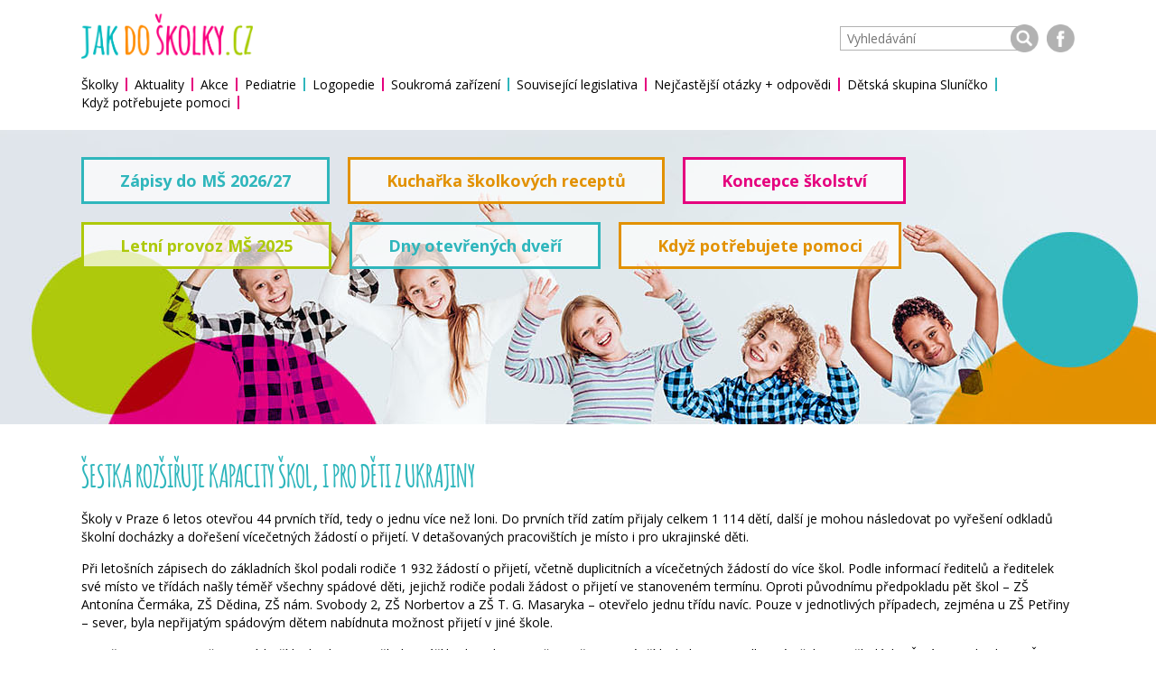

--- FILE ---
content_type: text/html; charset=utf-8
request_url: https://jakdoskolky.cz/aktuality/sestka-rozsiruje-kapacity-skol-i-pro-deti-z-ukrajiny-2022-06-22
body_size: 15730
content:
<!DOCTYPE html>
<html xmlns="http://www.w3.org/1999/xhtml" xml:lang="cs" lang="cs">
  <head>
  <title>Šestka rozšiřuje kapacity škol, i pro děti z Ukrajiny • Aktuality • JakDoŠkolky</title>
  <meta charset="UTF-8"/>
  <meta name="description" content="Školy v Praze 6 letos otevřou 44 prvních tříd, tedy o jednu více než loni. Do prvních tříd zatím přijaly celkem 1 114 dětí, další je mohou následovat po vyřešení odkladů školní docházky a dořešení vícečetných žádostí o přijetí. V detašovaných pracovištích je místo i pro ukrajinské děti."/>
  <link rel="image_src" href="https://system.praha6.cz/system/file.php?File=f77_3594.jpg&amp;crc=c23f6b4f627239f2aa796ce475c05dcb" />  <meta http-equiv="content-type" content="text/html;	charset=UTF-8" />
  <meta name="description" content="" />
  <meta name="keywords" content="" />
  <meta name="robots" content="index, follow" />
  <!-- <meta http-equiv='X-UA-Compatible' content='IE=edge'> -->
  <meta name="SKYPE_TOOLBAR" content="SKYPE_TOOLBAR_PARSER_COMPATIBLE" />   
  <meta name="format-detection" content="telephone=no">
  <meta name="viewport" content="width=device-width, initial-scale=1, maximum-scale=1">
  <meta name="apple-mobile-web-app-capable" content="yes">
  <link href="/images/favicon.ico" type="image/x-icon" rel="shortcut icon" />
  <link href="https://fonts.googleapis.com/css?family=Open+Sans:400,400i,700,700i&amp;subset=latin-ext" rel="stylesheet">
  <link rel="stylesheet" type="text/css" href="/css/fonts.css" />
  <link rel="stylesheet" type="text/css" href="/css/style.css?v=1" />
  <link rel="stylesheet" type="text/css" href="/css/homepage.css" />
  <link rel="stylesheet" type="text/css" href="/css/typograficka.css?v=2" />
  <link rel="stylesheet" type="text/css" href="/css/aktuality.css" />
  <link rel="stylesheet" type="text/css" href="/css/aktuality-detail.css" />
  <link rel="stylesheet" type="text/css" href="/css/seznam-zarizeni.css" />
  <link rel="stylesheet" type="text/css" href="/css/zarizeni-detail.css" />
  <link rel="stylesheet" type="text/css" href="/css/jcarousel.css" />
  <link rel="stylesheet" type="text/css" href="/css/mobile.css" />
  <script src="/js/jquery-1.9.1.min.js"></script>
	<script type='text/javascript' src ='https://code.jquery.com/ui/1.12.1/jquery-ui.js'></script>
  <script src="/js/jquery.jcarousel.min.js"></script>
  <script src="/js/jcarousel.js"></script>
  <script src="/js/page.js"></script>


	<style type="text/css">
	<!--	
	
	.h1_like {
		color: #2fb6bc;
    margin-top: -5px;
    margin-bottom: 20px;
		
		font-size: 35px;
    line-height: 35px;
    font-family: 'Amatic Bold';
    text-transform: uppercase;
	}
	
	.submenu div {
	  white-space: nowrap;
		background-color: white;
	}	
	.news-detail a           { color:#e5007e; text-decoration: none;}
	
	.vybrane {
    color: #FFFFFF;
    background: #aec90b;
		font-weight:bold; 
    padding: 2px 4px;
	}
	.perex a { color:#aec90b; font-weight:bold; }
	
	/* výpis aktualit */
	div.hp-news 			  {clear: both;}
	div.hp-news div 		{width:85%; float:left;}
	div.hp-news div.img {width:135px; float:left; padding-top:6px;}
	}
							 
P.Navigator { 
  border: 0px solid #444444; 
	font-family: Verdana, Arial, sans-serif; 
	font-size: 9pt; 
	text-align: center; 
	line-height: 22px;
  word-spacing: 0px; 
	text-indent: 0px;
	color: #777777; 
	font-weight: normal; 
	margin: 2px; 
	padding: 0px;
	background-color:#fefefe;
}

.Navigator a {
  margin: 0px;
	color: #333333;
	text-decoration: none;
	padding: 2px 4px;
  border: 1px solid #ccc; 
}
.Navigator a.next {
  background-color:#f0f0f0;
}		
.Navigator a:hover {
  color: #e5007e;
	background: #E1EC9B; /* #94A3FF; */
	text-decoration: none;
}
.Navigator span.aktivni {
  color: #FFFFFF;
	background: #aec90b;
	padding: 2px 4px;
	font-weight: bold; 
  border: 1px solid gray;
}
.Navigator a.aktivni {
  color: #FFFFFF;
	background: #aec90b;
	padding: 2px 4px;
	font-weight: bold; 
}
.Navigator a.aktivni:hover {
  color: #e5007e;
	background: #E1EC9B;
	text-decoration: none;
}		
.pagination2 {
	margin-top:20px;
}			
.table0 td {border:0}

/* barevné texty a odkazy */
.blue,
.blue a, a.blue				{ color:#2fb6bc }
.blue a:hover, a:hover	{ border-bottom:solid 1px #2fb6bc; }
.orange,
.orange a, a.orange		{ color:#e29100 }
.orange a:hover, a.orange:hover	{ border-bottom:solid 1px #e29100; }
.pink,
.pink a, a.ping			{ color:#e5007e }
.pink a:hover, a.ping:hover	{ border-bottom:solid 1px #e5007e; }
.green,
.green a, a.green		{ color:#aec90b }
.green a:hover, a.green:hover	{ border-bottom:solid 1px #aec90b; }	

div.blok {margin: 15px 0 40px 40px;}

	/* FAQ */
	
	.faq p:nth-child(odd) {
		font-weight: bold;
		background-color: #EBF5FB;
	}
	.faq p:nth-child(odd)::before {
		content: "OTÁZKA: ";
		font-weight: bold;
		background-color: #3498DB;
		color: white;
		padding: 2px 10px;
		padding-right: 24px;
		margin-right: 10px;
	}

	.faq p:nth-child(even) {
		margin-bottom: 30px;
	}
	.faq p:nth-child(even)::before {
		content: "ODPOVĚĎ: ";
		font-weight: bold;
		background-color: #9C9C9B;
		color: white;
		padding: 2px 10px;
		padding-right: 6px;
		margin-right: 10px;
	}
	h3.faq {
    color: #e5007e;
    margin: 5px 0 20px 60px;
    font-size: 20px;
		font-weight:bold;
    text-transform: uppercase;
	}
	
	/* lišta */
	select.lista {width: 250px;}
	.custom-select {
    position: relative;
    margin-bottom: 10px;
	}
	._rel {
		display: inline-block;
		margin-right: 15px;
	}
	
	div.news-detail ul,
	div.news-detail ol 
	{
		margin: 10px 20px;
	}
	
	div.news-detail hr {
		margin: 20px 0px !important;
	}
	-->
	</style>
	
<style media="screen">
<!--
	.print {display: none;}
-->
</style>
	
<style media="print">
<!--
	.noprint {display: none !important;}
-->
</style>
	
  </head>
  <body>
  <main>

	<section class="container">
	  <div class="navigation">
		<h1 class="logo">
		  <a href="/">
		  	<img src="/images/logo.png" alt="Jak do školky" />
		  </a>
		</h1>
		<div class="header noprint">
		  <form action="url" method="post">
		    <input type="text" name="search" class="search" placeholder="Vyhledávání" maxlength="50" autocomplete="off" required />
		    <input type="submit" name="submit" class="submit" value="" />
		  </form>
		  <div class="hamburger">
		    <div class="menu-mobile">
        	      <span></span>
              <span></span>
              <span></span>
        	    </div>
		  </div>
		  <div class="facebook"><a href="https://facebook.com" target="_blank"></a></div>
		  <div class="search-mobile"></div>
		</div>
		<div class="clearboth"></div>
		
		<div class="header-mobile noprint">
		  <form action="url" method="post">
		    <input type="text" name="search" class="search" placeholder="Vyhledávání" maxlength="50" autocomplete="off" required />
		    <input type="submit" name="submit" class="submit" value="" />
		  </form>
		</div>

		<div class="menu nonselectable noprint">
			<div><a href='/skolky'>Školky</a></div><div class='break-line pink'></div>
<div><a href='/aktuality'>Aktuality</a></div><div class='break-line pink'></div>
<div><a href='/akce'>Akce</a></div><div class='break-line pink'></div>
<div class='submenu-hover'>
	<span><a href='/pediatrie'>Pediatrie</a></span>
	<div class='submenu'>
		<div><a href='/brevnov-pediatr'>Břevnov</a></div>
		<div><a href='/bubenec-pediatr'>Bubeneč</a></div>
		<div><a href='/dejvice-pediatr'>Dejvice</a></div>
		<div><a href='/liboc-pediatr'>Liboc</a></div>
		<div><a href='/petriny-pediatr'>Petřiny</a></div>
		<div><a href='/ruzyne-pediatr'>Ruzyně</a></div>
		<div><a href='/sedlec-pediatr'>Sedlec</a></div>
		<div><a href='/stresovice-pediatr'>Střešovice</a></div>
		<div><a href='/veleslavin-pediatr'>Veleslavín</a></div>
		<div><a href='/vokovice-pediatr'>Vokovice</a></div>
	</div>
</div>
<div class='break-line blue'></div>
<div><a href='/logopedie'>Logopedie</a></div><div class='break-line pink'></div>
<div class='submenu-hover'>
	<span><a href='/soukrome-zarizeni'>Soukromá zařízení</a></span>
	<div class='submenu'>
		<div><a href='/detske-skupiny'>Dětské skupiny</a></div>
		<div><a href='/jesle'>Jesle</a></div>
		<div><a href='/materske-skoly'>Mateřské školy</a></div>
		<div><a href='/ostatni'>Ostatní</a></div>
	</div>
</div>
<div class='break-line blue'></div>
<div><a href='/souvisejici-legislativa'>Související legislativa</a></div><div class='break-line pink'></div>
<div><a href='/otazky-odpovedi'>Nejčastější otázky + odpovědi</a></div><div class='break-line pink'></div>
<div class='submenu-hover'>
	<span><a href='/detska-skupina-slunicko'>Dětská skupina Sluníčko</a></span>
	<div class='submenu'>
		<div><a href='/dokumenty-slunicko'>Dokumenty k zápisu do Dětské skupiny Sluníčko</a></div>
		<div><a href='/fotogalerie-slunicko'>Fotogalerie Dětské skupiny Sluníčko</a></div>
	</div>
</div>
<div class='break-line blue'></div>
<div><a href='/kdyz-potrebujete-pomoci'>Když potřebujete pomoci</a></div><div class='break-line pink'></div>
			
		</div>
	  </div>
	</section>
	
    <div class="nonselectable banner noprint">
      <div class="container">	
        <div class="quick">
				<div class='quick-link blue'><a href='https://jakdoskolky.cz/zapis/#content'>Zápisy do MŠ 2026/27</a></div>
<div class='quick-link orange'><a href='https://jakdoskolky.cz/kucharka'>Kuchařka školkových receptů</a></div>
<div class='quick-link pink'><a href='https://jakdoskolky.cz/koncepce-podpory-skolstvi#content'>Koncepce školství</a></div>
<div class='quick-link green'><a href='https://www.praha6.cz/potrebuji-vyresit/letni-provoz-materskych-skol-2023_64281.html'>Letní provoz MŠ 2025</a></div>
<div class='quick-link blue'><a href='https://www.praha6.cz/potrebuji-vyresit/dny-otevrenych-dveri-v-materskych-skolach-mc-prahy-6-2024_67826.html'>Dny otevřených dveří</a></div>
<div class='quick-link orange'><a href='https://jakdoskolky.cz/kdyz-potrebujete-pomoci'>Když potřebujete pomoci</a></div>
        </div>
      </div>
      <div class="jcarousel">
        <ul>
          <li><img src="/images/head_1.jpg" alt="" /></li>    
          <li><img src="/images/head_2.jpg" alt="" /></li>    
          <li><img src="/images/head_3.jpg" alt="" /></li>    
        </ul>
      </div>
    <a name="content"></a>
    </div>
    	  <section class='container'>
<div class='news-detail nopadding'>
<h1>Šestka rozšiřuje kapacity škol, i pro děti z Ukrajiny</h1><div class='novinka'><p class='perex'>Školy v Praze 6 letos otevřou 44 prvních tříd, tedy o jednu více než loni. Do prvních tříd zatím přijaly celkem 1 114 dětí, další je mohou následovat po vyřešení odkladů školní docházky a dořešení vícečetných žádostí o přijetí. V&nbsp;detašovaných pracovištích je místo i pro ukrajinské děti.</p><ul></ul><p>Při letošních zápisech do základních škol podali rodiče 1&nbsp;932 žádostí o přijetí, včetně duplicitních a vícečetných žádostí do více škol. Podle informací ředitelů a ředitelek své místo ve třídách našly téměř všechny spádové děti, jejichž rodiče podali žádost o přijetí ve stanoveném termínu. Oproti původnímu předpokladu pět škol – ZŠ Antonína Čermáka, ZŠ Dědina, ZŠ nám. Svobody 2, ZŠ Norbertov a ZŠ T. G. Masaryka – otevřelo jednu třídu navíc. Pouze v jednotlivých případech, zejména u ZŠ Petřiny – sever, byla nepřijatým spádovým dětem nabídnuta možnost přijetí v jiné škole.</p>
<p>Navyšuje se nejen počet prvních tříd, ale i kapacity škol. V září budou slavnostně otevřeny nové třídy, kabinety a odborné učebny ve školách ZŠ nám. Svobody 2, ZŠ Emy Destinnové, díky tomu se kapacita škol zvýší až o 240 míst. Navýšení kapacit se v průběhu příštího školního roku dočká i ZŠ J. A. Komenského a ZŠ T. G. Masaryka.</p>
<p>Školky zřizované městskou částí přijaly 3 270 žádostí od 1 192 rodičů. Z toho bylo 275 přihlášek od dětí mladších tří let. Počet volných míst ve školkách, a tedy i přijatých dětí, se mění podle toho, jak se řeší odklady školní docházky, aktuálně je zaplněno 979 míst. <em>„Už nyní s&nbsp;jistotou víme, že se nám do školek podařilo umístit všechny děti starší tří let a někde i mladší,“</em> uvedla radní Prahy 6 pro školství Marie Kubíková. V Praze 6 také od loňského roku funguje dětská skupina Sluníčko pro děti ve věku od dvou let.</p>
<p>V&nbsp;červnu Praha 6 uskutečnila také zápisy ukrajinských dětí do svých základních a mateřských škol. Do školek bylo odevzdáno celkem 97 přihlášek, do škol se hlásí 279 dětí. <em>„Počítáme s využitím detašovaných pracovišť a vytvořením ukrajinských tříd při ZŠ Na Dlouhém lánu, kde bude využita kapacita školní družiny,“</em> doplnila Marie Kubíková. Další detašované pracoviště Praha 6 připravuje při ZŠ Marjánka, a to v&nbsp;budově sídla Anglo-německé obchodní akademie. Městská část se také rozhodla využít budovu MŠ Vokovická pro umístění ukrajinských dětí předškolního věku tak, že o rok odložila plánovanou demolici staré budovy. Pro další příchozí děti se připravuje adaptační skupina na zámečku Jenerálka.</p>
<p>&nbsp;Foto: Rekonstrukce mateřské školky Tychonova</p>
<p align='right'><small>[22.06.2022]</small></p><p style='text-align: center;'><img alt='náhled souboru' src='https://system.praha6.cz/system/file.php?File=f77_3594.jpg&amp;crc=c23f6b4f627239f2aa796ce475c05dcb'  class=' border-1' width='685' height='457' /></p></div><p class='Navigator'><a href='/aktuality/'>zobrazit přehled všech novinek</a></p></div>
</section>

	<footer>
	  <div class="container">
        <div class="footer-left">
          <h2>KONTAKT</h2>
          Ústředna:  <a href="tel:+420220189111">+420 220 189 111</a><br />
          Infolinka:  <a href="tel:+420800800001">+420 800 800 001</a><br />
          E-mail:  <a href="mailto:podatelna@praha6.cz">podatelna@praha6.cz</a><br />
          Datová schránka:  <b>bmzbv7c</b><br />
        </div>
        <div class="footer-center noprint">
          <h2>Stránky MČ Praha 6</h2>
					<a href='https://www.praha6.cz' target='_blank'>www.praha6.cz</a><br />
<a href='https://www.jakdoskoly.cz' target='_blank'>www.jakdoskoly.cz</a><br />
<a href='https://www.rodina6.cz' target='_blank'>www.rodina6.cz</a><br />
<a href='https://www.senior6.cz' target='_blank'>www.senior6.cz</a><br />
<a href='https://www.zdrava6.cz' target='_blank'>www.zdrava6.cz</a><br />
<a href='https://www.bezbarierova6.cz' target='_blank'>www.bezbarierova6.cz</a><br />
<a href='http://gis.praha6.cz' target='_blank'>www.gis.praha6.cz</a><br />
        </div>
        <div class="footer-right noprint">
          <h2>Důležité odkazy</h2>
					<a href='https://praha6.cz/potrebuji-vyresit/potrebuji-vyresit-rozcestnik.html#sit_category_11' target='_blank'>Školství a vzdělávání v Praze 6</a><br />
<a href='https://www.praha6.cz/odbor/odbor_02_7983.html' target='_blank'>Odbor školství Prahy 6</a><br />
<a href='https://www.praha6.cz/samosprava/komise/komise_komise-pro-vychovu-a-vzdelani_2022_63295.html' target='_blank'>Komise pro výchovu a vzdělávání RMČ Praha 6</a><br />
        </div>
	  </div>
	</footer>
  </main>
  </body>
</html>

--- FILE ---
content_type: text/css
request_url: https://jakdoskolky.cz/css/fonts.css
body_size: 604
content:

@font-face {	
font-family: 'AmaticSC';
src: url('../fonts/amaticsc.woff2');
src: url('../fonts/amaticsc.eot'); /* IE6-IE8 */
src: url('../fonts/amaticsc.eot?#iefix') format('embedded-opentype'), /* IE9 Compat Modes */
     url('../fonts/amaticsc.woff2') format('woff'); /* Modern Browsers */
}

@font-face {	
font-family: 'Amatic Bold';
src: url('../fonts/amatic-bold.woff2');
src: url('../fonts/amatic-bold.eot'); /* IE6-IE8 */
src: url('../fonts/amatic-bold.eot?#iefix') format('embedded-opentype'), /* IE9 Compat Modes */
     url('../fonts/amatic-bold.woff2') format('woff'); /* Modern Browsers */
}

--- FILE ---
content_type: text/css
request_url: https://jakdoskolky.cz/css/style.css?v=1
body_size: 8275
content:
/* CSS reset */
body,div,dl,dt,dd,ul,ol,li,h1,h2,h3,h4,h5,h6,pre,form,fieldset,input,textarea,p,blockquote,th,td,menu,nav { 
	margin:0;
	padding:0;

}
html,body {
  margin:0;
  padding:0;
  font-family: 'Open Sans';
  font-weight:400;
  font-size:14px;
  line-height:20px;
  background-color:white;
  color:#000;
  -webkit-text-size-adjust:100%;
  height:100%; 
}

h1, h2, h3, h4, h5, h6 { font-weight: normal; }
a           { color:#000; text-decoration: none;}
.clearboth  { clear: both; }
.floatleft  { float: left; }
.uppercase  { text-transform: uppercase; }
.capitalize { text-transform: capitalize; }
.black		{ color:#000 }
img         { border: none; }
p           { clear:both; }
ul          { margin:0; }
b           { font-weight:700; }
strong      { font-weight:700; }
hr          { height:1px; padding:0; margin:0; border:0; background-color:#000; }
li 					{ list-style-position:inside; }
td, th			{padding: 3px;}
.nonselectable { -webkit-touch-callout: none; -webkit-user-select: none; -khtml-user-select: none; -moz-user-select: none; -ms-user-select: none; -o-user-select: none; user-select: none;}
.nopadding	{ -webkit-box-sizing: border-box; -moz-box-sizing: border-box; box-sizing: border-box; }
.border5		{ -webkit-border-radius:5x; -moz-border-radius:5px; border-radius:5px; }
.table-cell	{ display: table-cell; vertical-align: middle;  }

input.search,textarea.search { border:none; outline:none; resize:none; padding:5px 7px 5px 7px; font-family:'Open Sans'; font-size:14px; border:solid 1px #b2b2b2; color:#000; width:100%;
                -webkit-appearance: none; -webkit-border-radius:0px; -webkit-box-sizing: border-box; -moz-box-sizing: border-box; box-sizing: border-box;  }
input.search:-webkit-autofill,
input.search:-webkit-autofill:hover,
input.search:-webkit-autofill:focus,
input.search:-webkit-autofill:active {
   -webkit-box-shadow: 0 0 0 1000px white inset !important;
}

main        		{ position:relative; display:block; width:100%; height:100%; }
.container  		{ position:relative; clear:both; display:block; width:100%; max-width:1100px; margin:auto; }

/* Hlavička */
.navigation		{ position:relative; float:left; width:100%; padding:15px 0 20px 0; } 
.logo 			{ float:left; width:190px; }
.logo img		{ float:left; width:100%; }
.header			{ position:relative; float:right; width:260px; margin-top:12px; margin-bottom:26px; }
.header .search	{ float:left; width:200px; height:27px; margin-top:2px; border-right:0; padding-right:20px }
.header	.submit	{ position:absolute; top:0; right:40px; margin:0; padding:0; cursor:pointer; border:0; background:url("../images/search.png"); width:31px; height:31px; 
				  background-size:62px 31px; background-position:left }
.header	.submit:hover { background-position:right }
.facebook a			{ float:right; background:url("../images/facebook.png"); width:31px; height:31px; background-size:62px 31px; background-position:left }
.facebook a:hover 	{ background-position:right }
.hamburger			{ display:none; float:right; background:#000; width:31px; height:31px; background-size:62px 31px; background-position:left; margin-left:5px; 
					  cursor:pointer; -webkit-border-radius:16x; -moz-border-radius:16px; border-radius:16px; }
.search-mobile		{ display:none; float:right; background:url("../images/search.png"); width:31px; height:31px; background-size:62px 31px; background-position:left; margin-right:5px; 
					  cursor:pointer; }
.search-mobile:hover { background-position:right }


.header-mobile		{ display:none; position:relative; width:100%; height:40px; margin:auto; }
.header-mobile .search	{ float:left; width:calc(100% - 20px); height:27px; margin-top:2px; border-right:0; padding-right:20px }
.header-mobile .submit	{ position:absolute; top:0; right:0; margin:0; padding:0; cursor:pointer; border:0; background:url("../images/search.png"); width:31px; height:31px; 
				  background-size:62px 31px; background-position:left }
.header-mobile .submit:hover { background-position:right }



/* Menu */
.menu div				{ position:relative; float:left; } 
.menu a:hover		{ text-decoration:none; border-bottom:solid 1px #000 } 
.menu span			{ cursor:pointer }
.break-line			{ width:2px; height:15px; margin:2px 8px 0 8px; }
.break-line.blue		{ background:#2fb6bc }
.break-line.orange	{ background:#e29100 }
.break-line.pink		{ background:#e5007e }
.break-line.green		{ background:#aec90b }
/* Submenu */
.menu div.submenu		{ display:none; position:absolute; top:20px; width:100%; z-index:100; background:rgba(255,255,255,0.8); margin-left:-10px; font-size:12px; padding:0 10px 8px 10px; } 
.menu div.submenu div	{ float:none } 

/* Mobil menu */
.menu-mobile			{ position:absolute; right:8px; top:6px; width:16px; height:17px; margin-top:1px; cursor:pointer;}
.menu-mobile span		{ position:absolute; display:block; width:100%; height:1px; border:1px solid white; background-color:white;
					  	  -webkit-border-radius:5x; -moz-border-radius:5px; border-radius:5px; behavior: url(PIE.htc); }
.menu-mobile span:nth-child(1) { top:0; }
.menu-mobile span:nth-child(2) { top:7px }
.menu-mobile span:nth-child(3) { bottom:0; }


/* Slider */
.banner				{ clear:both; position:relative; float:left; width:100%; margin-bottom:45px; } 

/* Rychlé odkazy */
.quick						{ position:absolute; top:30px; left:0; width:100%; z-index:10;}
.quick-link a			{ margin-right:20px; background-color:rgba(255,255,255,.7); float:left; text-decoration:none; font-weight:700; font-size:18px; padding:13px 40px;  margin-bottom:20px; }
.quick-link.blue	 a			{ border:solid 3px #2fb6bc; color:#2fb6bc; }
.quick-link.blue	 a:hover{ border:solid 3px #2fb6bc; color:white; background:#2fb6bc  }
.quick-link.orange a			{ border:solid 3px #e29100; color:#e29100; }
.quick-link.orange a:hover{ border:solid 3px #e29100; color:white; background:#e29100  }
.quick-link.pink	 a			{ border:solid 3px #e5007e; color:#e5007e; }
.quick-link.pink	 a:hover{ border:solid 3px #e5007e; color:white; background:#e5007e  }
.quick-link.green  a			{ border:solid 3px #aec90b; color:#aec90b; }
.quick-link.green  a:hover{ border:solid 3px #aec90b; color:white; background:#aec90b  }

/* barevn� odkazy */
.blue,
.blue a				{ color:#2fb6bc }
.blue a:hover	{ border-bottom:solid 1px #2fb6bc; }
.orange,
.orange a		{ color:#e29100 }
.orange a:hover	{ border-bottom:solid 1px #e29100; }
.pink,
.pink a			{ color:#e5007e }
.pink a:hover	{ border-bottom:solid 1px #e5007e; }
.green,
.green a, a.green		{ color:#aec90b }
.green a:hover	{ border-bottom:solid 1px #aec90b; }

/* Novinky */
h1				{ font-size:35px; line-height:35px; font-family:'Amatic Bold'; text-transform:uppercase; }

.news			{ float:left; width:calc(63% - 2px); border-right:solid 2px #c9c9c9; padding-right:10%; margin-bottom:30px; }
.news h1			{ color:#2fb6bc; margin-top:-5px; margin-bottom:30px }
.news a			{ float:left; margin-bottom:15px; width:100% }
.news-date		{ float:left; width:100px }
.news-info		{ float:left; width:calc(100% - 100px); }
.news-title		{ position:relative; display:inline; line-height:21px; font-weight:700; border-bottom:solid 2px transparent; top:-1px; }
.news a:hover .news-title { border-bottom:solid 2px #000 }
.news-text		{ float:none; display:inline-block; }


/* Kalendář */
.calendar		{ float:left; width:37%; padding-left:10%; margin-bottom:30px; }
.calendar h1		{ color:#e29100; margin-top:-5px; margin-bottom:30px }
.calendar a		{ float:left; margin-bottom:15px; width:100% }
.calendar-date	{ float:left; width:100px }
.calendar-info	{ float:left; width:calc(100% - 100px); }
.calendar-title	{ position:relative; display:inline; line-height:21px; font-weight:700; border-bottom:solid 2px transparent; top:-1px; }
.calendar a:hover .calendar-title { border-bottom:solid 2px #000 }

.dalsi			{ float:right; margin-top:10px; }
.dalsi a			{ color:#cacaca; text-decoration:none; font-weight:700 }
.dalsi a:hover	{ color:#000 }



/* Footer */
footer			{ clear:both; float:left; width:100%; background:#e3e3e3; padding:50px 0; color:#666666;}
footer a			{ color:#666666; }
footer a:hover	{ color:#000; border-bottom:solid 1px #000 }
footer h1		{ color:#000; margin-bottom:20px; }
.footer-left		{ float:left; width:30%; margin-right:5% }
.footer-center	{ float:left; width:30%; margin-right:5% }
.footer-right	{ float:left; width:30%; }

--- FILE ---
content_type: text/css
request_url: https://jakdoskolky.cz/css/typograficka.css?v=2
body_size: 4441
content:
/* CSS reset */
body,div,dl,dt,dd,ul,ol,li,h1,h2,h3,h4,h5,h6,pre,form,fieldset,input,textarea,p,blockquote,th,td,menu,nav { 
	margin:0;
	padding:0;

}
html,body {
  margin:0;
  padding:0;
  font-family: 'Open Sans';
  font-weight:400;
  font-size:14px;
  line-height:20px;
  background-color:white;
  color:#000;
  -webkit-text-size-adjust:100%;
  height:100%; 
}

h1, h2, h3, h4, h5, h6 { font-weight: normal; }

.clearboth  { clear: both; }
.container  		{ position:relative; clear:both; display:block; width:100%; max-width:1100px; margin:auto; }

/* H1 */
/* h1				{ width:190px; }*/
h1 img			{ width:100%; }

/* H2 */
.h1-floatleft	{ float:left; margin-right:30px }
h1				{ font-size:35px; line-height:35px; font-family:'Amatic Bold'; text-transform:uppercase; }
.blue			{ color:#2fb6bc;}
.orange			{ color:#e29100; }
.pink			{ color:#e5007e; }
.green			{ color:#aec90b }

/* H3 */
h3				{ font-size:20px; line-height:26px; font-weight:700; text-transform:uppercase; }

/* H4 */
h4				{ font-size:16px; line-height:20px; font-weight:700; text-transform:uppercase; display:inline-block; border-bottom:solid 1px #000 }

/* H5 */
h5				{ font-size:14px; line-height:18px; font-weight:700; text-transform:lowercase; }

/* H6 */
h6				{ font-size:14px; line-height:18px; text-transform:lowercase; display:inline-block; border-bottom:solid 1px #000 }

/* A */
a           		{ color:#000; text-decoration: none; }
a:hover     		{ border-bottom:1px solid #000 }

/* UL p��ernost, kter� kurv� ��slov�n� * /
ul li 			{ display:list-item; margin-left:15px; } 	/* list-style:none; */
/*ul li:before 	{ position:absolute; content:""; border:3px #000 solid !important; border-radius:50px; margin-top:7px; margin-left:-15px; }*/

/* OL p��ernost, kter� kurv� ��slov�n� * /
ol 				{ list-style:none; counter-reset:counter; }
ol li 			{ counter-increment:counter; }
ol li::before 	{ content: counter(counter) "/ "; font-weight:700 }

/* BLOCKQUOTE */
blockquote		{ font-style:italic; }

/* TABLE */
/*
table  			{ border-collapse:collapse; }
table th			{ padding:30px 20px; border:solid 1px #b2b2b2; text-align:left; }
table td			{ padding:30px 20px; border:solid 1px #b2b2b2; }
*/

/* ------------------------------------ TABLE, TR, TH, TD -------------------------------- */
table {
    display: table;
    border-collapse: separate;
    border-spacing: 2px;
    border-color: #52646d;
}

caption {
    background-color: #bbb;
    text-align: center;
    padding-top: 10px;
    padding-bottom: 8px;
    font-weight: 700;
    border-bottom: 1px solid #fff;
		margin: 10px 2px 0 2px;
}
th {
    background-color: #ddd;
    text-align: center;
    padding-top: 10px;
    padding-bottom: 8px;
    font-weight: 600;
    border-right: 2px solid #fff;
    border-bottom: 1px solid #fff;
}
th strong {
    color: #fff; 
}

td {
    border-bottom: 1px dotted rgba(0, 0, 0, 0.2);
    padding: 3px 10px;
    /* border-right: 3px solid #eee; */
    /* border-left: 3px solid #eee; */
    /* border-spacing: 0; */
    /* border-collapse: initial; */
}

tr {
    display: table-row;
    vertical-align: inherit;
    border-color: inherit;
}

/* INPUT * /
input 			{ border:none; outline:none; resize:none; padding:5px 7px 5px 7px; font-family:'Open Sans'; font-size:14px; border:solid 1px #b2b2b2; color:#000; width:100%;
                  -webkit-appearance: none; -webkit-border-radius:0px; -webkit-box-sizing: border-box; -moz-box-sizing: border-box; box-sizing: border-box;  }
input:-webkit-autofill,
input:-webkit-autofill:hover,
input:-webkit-autofill:focus,
input:-webkit-autofill:active {
   -webkit-box-shadow: 0 0 0 1000px white inset !important;
}

/* TEXTAREA * /
textarea 		{ border:none; outline:none; resize:none; padding:5px 7px 5px 7px; font-family:'Open Sans'; font-size:14px; border:solid 1px #b2b2b2; color:#000; width:100%; height:100px;
           		  -webkit-appearance: none; -webkit-border-radius:0px; -webkit-box-sizing: border-box; -moz-box-sizing: border-box; box-sizing: border-box;  }

/* SELECT * /    
select      		{ border:none; outline:none; resize:none; padding:5px 7px 5px 7px; font-family:'Open Sans'; font-size:14px; border:solid 1px #b2b2b2; color:#000; width:100%; 
                  background:white url('../images/select-arrow.png') no-repeat right; cursor:pointer; -webkit-appearance: none; -webkit-border-radius:0px; -webkit-box-sizing: border-box; -moz-box-sizing: border-box; box-sizing: border-box;  }
									/**/

--- FILE ---
content_type: text/css
request_url: https://jakdoskolky.cz/css/aktuality.css
body_size: 270
content:

.old			{ float:left; margin-top:10px; }
.old a		{ color:#cacaca; text-decoration:none; font-weight:700 }
.old a:hover	{ color:#000 }

.new			{ float:right; margin-top:10px; }
.new a		{ color:#cacaca; text-decoration:none; font-weight:700 }
.new a:hover	{ color:#000 }



--- FILE ---
content_type: text/css
request_url: https://jakdoskolky.cz/css/aktuality-detail.css
body_size: 950
content:

.news-detail			{ float:left; width:100%; margin-bottom:30px; }
.news-detail	 h1		{ color:#2fb6bc; margin-top:-5px; margin-bottom:20px }
.news-detail-date	{ margin-bottom:15px }
.news-detail-foto	{ float:left; width:30%; margin-right:40px; margin-top:5px }
.news-detail-foto img { float:left; width:100%; margin-bottom:20px }
.news-detail-info	{ float:right; width:calc(70% - 40px); }
.news-detail-perex	{ font-weight: 700; margin-bottom:15px }
.news-detail p		{ margin-bottom:15px }



.old			{ float:left; margin-top:20px; }
.old a		{ color:#cacaca; text-decoration:none; font-weight:700 }
.old a:hover	{ color:#000 }

.new			{ float:right; margin-top:20px; }
.new a		{ color:#cacaca; text-decoration:none; font-weight:700 }
.new a:hover	{ color:#000 }

.extract			{ position:absolute; width:100px; left:0; right:0; margin:auto; margin-top:20px; }
.extract a		{ color:#cacaca; text-decoration:none; font-weight:700 }
.extract a:hover	{ color:#000 }

--- FILE ---
content_type: text/css
request_url: https://jakdoskolky.cz/css/zarizeni-detail.css
body_size: 3002
content:

.equipment-detail			{ float:left; width:100%; margin-bottom:30px; }
.equipment-detail-gallery	{ float:left; width:40%; margin-right:40px; margin-top:30px }
.equipment-detail-gallery iframe	{ float:left; width:100%; height:250px; border:0; margin-bottom:10px }
.equipment-detail-gallery a { float:left; width:calc(50% - 5px); height:150px; margin-right:10px; object-fit:cover }
.equipment-detail-gallery a:nth-child(even) { margin:0 }
.equipment-detail-gallery img { width:100%; height:150px; object-fit:cover }
.gallery-hide				{ opacity:0 }
.equipment-detail-text		{ float:right; width:calc(60% - 40px); margin-top:10px  }
.equipment-detail p			{ margin-bottom:15px }
table  						{ width:100%; border-collapse: collapse; margin-bottom:20px }
table td						{ padding:2px 3px;}
table td.td-title			{ min-width:120px; padding-right:20px;  }




/* Zařízení - detail */

.equipment-detail h1.blue	{ color:#2fb6bc } 
.equipment-detail h1.orange	{ color:#e29100 } 
.equipment-detail h1.pink	{ color:#e5007e } 
.equipment-detail h1.green	{ color:#aec90b } 


/* Zařízení */
.equipment 			{ float:left; width:100%; padding:50px 0; }
.equipment h1		{ text-align:center; color:#aec90b;  }


/* pozice pro malé body*/
#point-small1		{ top:0; left:0; }
#point-small2		{ top:50px; left:50px; }
#point-small3		{ top:100px; left:100px; }
#point-small4		{ top:150px; left:150px; }

.point-small-text	{ display:none; float:left; margin-left:5px; margin-top:5px; padding:5px 10px; font-weight:700; color:white; }

.equipment-foto		{ position:relative; float:right; width:calc(100% - 180px); }
.equipment-foto img 	{ width:100%; }


/* vysvětlivky */
.points				{ float:left; width:180px; margin-top:15vw }
.point-big			{ clear:both; float:left; width:24px; height:24px; -webkit-border-radius:12x; -moz-border-radius:12px; border-radius:12px; margin-bottom:8px }  
.point-text			{ float:left; margin:3px 0 0 10px }  
.point-small-container   { position:absolute; z-index:100; cursor:pointer }
.point-small			{ float:left; width:10px; height:10px; -webkit-border-radius:5x; -moz-border-radius:5px; border-radius:5px; }  
.equipment .blue		{ background:#2fb6bc } 
.equipment .orange	{ background:#e29100 } 
.equipment .pink		{ background:#e5007e } 
.equipment .green	{ background:#aec90b } 







/* Galerie */
  .fullscreen,
  .fotorama--fullscreen,
  .fotorama--fullscreen .fotorama__stage,
  .fotorama--fullscreen .fotorama__nav,
  .fotorama-overlay {
    background-color: #f5f2ed;
  }

  .thumbs > .fotorama {
    overflow: visible;
  }
  


  /* style thumbs a bit */
  .thumbs a {
    position:relative;
    text-decoration: none;
    display: inline !important;
    color: #34457b;
  }
  .thumbs a:hover {
    color: #af1d05;
  }
  .thumbs a.switch {
    border-bottom: 1px dashed;
  }


  .thumbs a:hover img {
    border-color: #00afea;
  }

  /* straight “close” icon instead of “cancel fullscreen” */
  .fotorama--fullscreen .fotorama__fullscreen-icon {
    background-position: -64px 0;
  }

--- FILE ---
content_type: text/css
request_url: https://jakdoskolky.cz/css/mobile.css
body_size: 3024
content:


@media screen and (max-width:1279px) { 

}

@media screen and (max-width:1140px) { 
  .container  		{ width:calc(100% - 40px); }
  .jcarousel 		{ top:0; padding-top:50px; background:url("../images/head_1_mobile.jpg"); height:420px; background-size:cover; background-position:bottom center}
  .jcarousel ul 		{ display:none }
  .quick-link		{ background-color:rgba(255,255,255,.7); width:100%; height:65px; margin:auto; text-align: center;}
  .quick-link a		{ float:none; margin-top:30px; }
  .quick-link.blue a	{ margin:0; }
  .quick-link.orange a	{ margin:0; }
  .quick-link.pink a	{ margin:0; }
  
  .navigation       { padding-bottom:10px; } 

  .menu				{ display:none; } 
  .menu div			{ position:relative; float:none; line-height:24px; text-align:center; } 
  .break-line		{ display:none; }
  .menu div.submenu		{ position:relative; top:0 }
  
  .header .search,
  .header .submit	{ display:none; } 
  .search-mobile	,
  .hamburger			{ display:block;  }
  .header			{ width:105px; margin-top:15px; margin-bottom:20px; }

  
  .news			{ width:100%; padding-right:0; border:0 }
  .calendar		{ width:100%; padding-left:0;}
  
  .introduction-text { margin-top:30px }
  
  .list				{ width:50%; margin-right:0; }
  

}


@media screen and (max-width:1023px) { 
}


/* Výška okna menší než 900px */
@media screen and (max-height:900px) { 

}

/* Mobilní šířka */
@media screen and (max-width:767px) { 
  .introduction-foto 		{ width:100%; text-align: center; }
  .introduction-foto img 	{ float:none}
  .introduction-text 		{ width:100%; }
  
  .points					{ width:100%; }
  .equipment-foto			{ width:100%; }
  
  footer { padding:50px 0 0px 0 }
  .footer-left,
  .footer-center,
  .footer-right	{ width:100%; margin-bottom:50px; margin-right:0; text-align:center; }
  

  .equipment-detail-text		{ width:100%; }
  .equipment-detail-gallery	{ width:100%; margin-right:0; }
  .equipment-detail-gallery iframe	{ height:350px;  }
  .equipment-detail-gallery img { height:200px; }
  
  
  .news-detail-foto	{ width:100%; margin-right:0;}
  .news-detail-info	{ width:100%; }
  
  table td 					{ word-break: break-all; }
  table td.td-title			{ min-width:120px; padding-right:20px; word-break:inherit;  }
	
}

@media screen and (max-width:479px) {
  .logo 			{ float:left; width:150px; margin-top:7px }
  .list				{ width:100%; margin-right:0; }
  .equipment-detail-gallery a { height:100px; }
  .equipment-detail-gallery iframe	{ height:250px;  }
  .equipment-detail-gallery img { height:150px; }
  table td.td-title			{ min-width:80px; }
}












/** TABLETS IN PORTAIT **********************************/
/*************************************************************/
@media all and (min-device-width: 0) and (max-device-width:768px) and (orientation:portrait){	 

}

/** TABLETS IN LANDSCAPE **********************************/
/*************************************************************/
@media all and (min-device-width: 0) and (max-device-width:768px) and (orientation:landscape){  
 

}


           